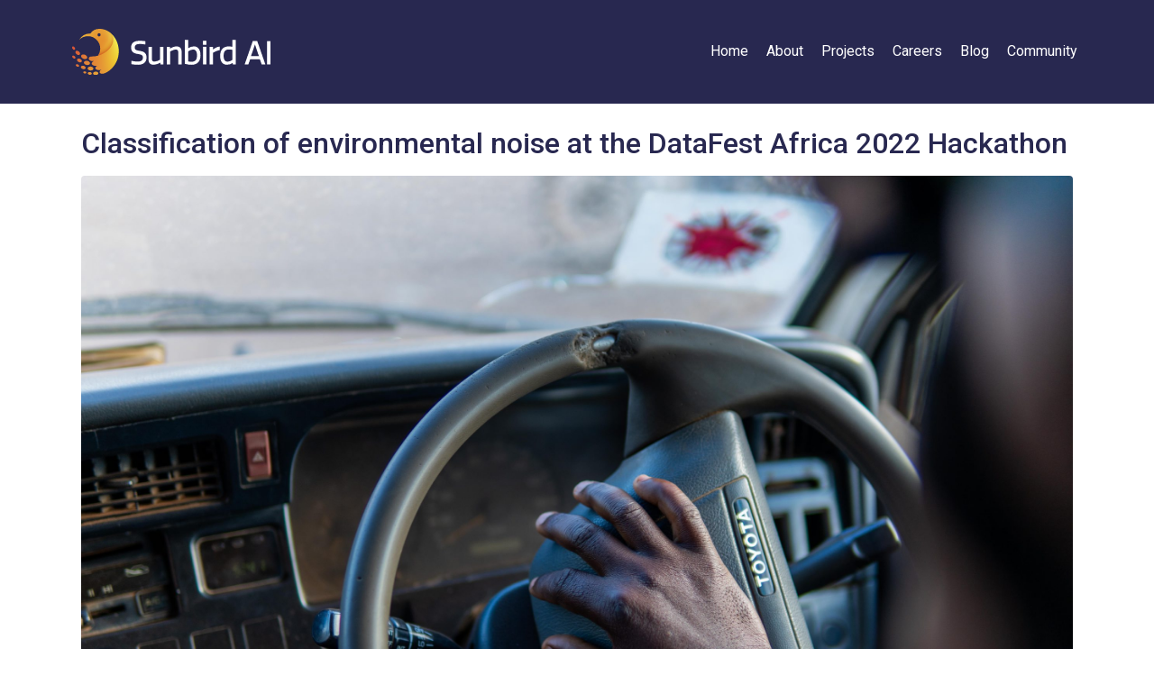

--- FILE ---
content_type: text/html; charset=UTF-8
request_url: https://sunbird.ai/2022/09/
body_size: 14046
content:
<!DOCTYPE html><html lang="en-US"><head>	<meta charset="UTF-8"/>
	<meta name="viewport" content="width=device-width, initial-scale=1"/>
	<title>September 2022 &#8211; Sunbird AI</title>
<meta name='robots' content='max-image-preview:large'/>
<link rel='dns-prefetch' href='//www.googletagmanager.com'/>
<link rel="alternate" type="application/rss+xml" title="Sunbird AI &raquo; Feed" href="https://sunbird.ai/feed/"/>
<link rel="alternate" type="application/rss+xml" title="Sunbird AI &raquo; Comments Feed" href="https://sunbird.ai/comments/feed/"/>
<style id='wp-img-auto-sizes-contain-inline-css' type='text/css'>img:is([sizes=auto i],[sizes^="auto," i]){contain-intrinsic-size:3000px 1500px}</style>
<style id='wp-emoji-styles-inline-css' type='text/css'>img.wp-smiley,img.emoji{display:inline!important;border:none!important;box-shadow:none!important;height:1em!important;width:1em!important;margin:0 .07em!important;vertical-align:-.1em!important;background:none!important;padding:0!important}</style>
<style id='classic-theme-styles-inline-css' type='text/css'>.wp-block-button__link{color:#fff;background-color:#32373c;border-radius:9999px;box-shadow:none;text-decoration:none;padding:calc(.667em + 2px) calc(1.333em + 2px);font-size:1.125em}.wp-block-file__button{background:#32373c;color:#fff;text-decoration:none}</style>
<link rel='stylesheet' id='jupiterx-popups-animation-css' href='https://sunbird.ai/wp-content/plugins/jupiterx-core/includes/extensions/raven/assets/lib/animate/animate.min.css?ver=4.7.8' type='text/css' media='all'/>
<link rel='stylesheet' id='jupiterx-css' href='https://sunbird.ai/wp-content/uploads/jupiterx/compiler/jupiterx/style.css?ver=b9e7fc3' type='text/css' media='all'/>
<link rel='stylesheet' id='jet-popup-frontend-css' href='https://sunbird.ai/wp-content/plugins/jet-popup/assets/css/jet-popup-frontend.css?ver=2.0.0' type='text/css' media='all'/>
<link rel='stylesheet' id='jupiterx-elements-dynamic-styles-css' href='https://sunbird.ai/wp-content/uploads/jupiterx/compiler/jupiterx-elements-dynamic-styles/style.css?ver=f841e31' type='text/css' media='all'/>
<link rel='stylesheet' id='elementor-icons-css' href='https://sunbird.ai/wp-content/plugins/elementor/assets/lib/eicons/css/elementor-icons.min.css?ver=5.31.0' type='text/css' media='all'/>
<link rel='stylesheet' id='elementor-frontend-css' href='https://sunbird.ai/wp-content/plugins/elementor/assets/css/frontend.min.css?ver=3.24.4' type='text/css' media='all'/>
<link rel='stylesheet' id='swiper-css' href='https://sunbird.ai/wp-content/plugins/elementor/assets/lib/swiper/v8/css/swiper.min.css?ver=8.4.5' type='text/css' media='all'/>
<link rel='stylesheet' id='e-swiper-css' href='https://sunbird.ai/wp-content/plugins/elementor/assets/css/conditionals/e-swiper.min.css?ver=3.24.4' type='text/css' media='all'/>
<link rel='stylesheet' id='font-awesome-css' href='https://sunbird.ai/wp-content/plugins/elementor/assets/lib/font-awesome/css/font-awesome.min.css?ver=4.7.0' type='text/css' media='all'/>
<link rel='stylesheet' id='jupiterx-core-raven-frontend-css' href='https://sunbird.ai/wp-content/plugins/jupiterx-core/includes/extensions/raven/assets/css/frontend.min.css?ver=6.9' type='text/css' media='all'/>
<link rel='stylesheet' id='elementor-post-8-css' href='https://sunbird.ai/wp-content/uploads/elementor/css/post-8.css?ver=1727245742' type='text/css' media='all'/>
<link rel='stylesheet' id='jet-tabs-frontend-css' href='https://sunbird.ai/wp-content/plugins/jet-tabs/assets/css/jet-tabs-frontend.css?ver=2.1.21' type='text/css' media='all'/>
<link rel='stylesheet' id='flatpickr-css' href='https://sunbird.ai/wp-content/plugins/elementor/assets/lib/flatpickr/flatpickr.min.css?ver=4.1.4' type='text/css' media='all'/>
<link rel='stylesheet' id='elementor-global-css' href='https://sunbird.ai/wp-content/uploads/elementor/css/global.css?ver=1727245744' type='text/css' media='all'/>
<link rel='stylesheet' id='elementor-post-12-css' href='https://sunbird.ai/wp-content/uploads/elementor/css/post-12.css?ver=1730126671' type='text/css' media='all'/>
<link rel='stylesheet' id='elementor-post-66-css' href='https://sunbird.ai/wp-content/uploads/elementor/css/post-66.css?ver=1738586444' type='text/css' media='all'/>
<link rel='stylesheet' id='google-fonts-1-css' href='https://fonts.googleapis.com/css?family=Roboto%3A100%2C100italic%2C200%2C200italic%2C300%2C300italic%2C400%2C400italic%2C500%2C500italic%2C600%2C600italic%2C700%2C700italic%2C800%2C800italic%2C900%2C900italic%7CRoboto+Slab%3A100%2C100italic%2C200%2C200italic%2C300%2C300italic%2C400%2C400italic%2C500%2C500italic%2C600%2C600italic%2C700%2C700italic%2C800%2C800italic%2C900%2C900italic&#038;display=auto&#038;ver=6.9' type='text/css' media='all'/>
<link rel='stylesheet' id='elementor-icons-shared-0-css' href='https://sunbird.ai/wp-content/plugins/elementor/assets/lib/font-awesome/css/fontawesome.min.css?ver=5.15.3' type='text/css' media='all'/>
<link rel='stylesheet' id='elementor-icons-fa-brands-css' href='https://sunbird.ai/wp-content/plugins/elementor/assets/lib/font-awesome/css/brands.min.css?ver=5.15.3' type='text/css' media='all'/>
<link rel="preconnect" href="https://fonts.gstatic.com/" crossorigin><script type="text/javascript" src="https://sunbird.ai/wp-includes/js/jquery/jquery.min.js?ver=3.7.1" id="jquery-core-js"></script>
<script type="text/javascript" src="https://sunbird.ai/wp-includes/js/jquery/jquery-migrate.min.js?ver=3.4.1" id="jquery-migrate-js"></script>
<script type="text/javascript" src="https://sunbird.ai/wp-content/themes/jupiterx/lib/admin/assets/lib/webfont/webfont.min.js?ver=1.6.26" id="jupiterx-webfont-js"></script>
<script type="text/javascript" id="jupiterx-webfont-js-after">//<![CDATA[
WebFont.load({google:{families:['Roboto:100,200,300,400,500,600,700,800,900,100italic,200italic,300italic,400italic,500italic,600italic,700italic,800italic,900italic']}});
//]]></script>
<script type="text/javascript" src="https://sunbird.ai/wp-content/themes/jupiterx/lib/assets/dist/js/utils.min.js?ver=4.7.8" id="jupiterx-utils-js"></script>

<!-- Google Analytics snippet added by Site Kit -->
<script type="text/javascript" src="https://www.googletagmanager.com/gtag/js?id=GT-NCN5KJ8" id="google_gtagjs-js" async></script>
<script type="text/javascript" id="google_gtagjs-js-after">//<![CDATA[
window.dataLayer=window.dataLayer||[];function gtag(){dataLayer.push(arguments);}gtag('set','linker',{"domains":["sunbird.ai"]});gtag("js",new Date());gtag("set","developer_id.dZTNiMT",true);gtag("config","GT-NCN5KJ8");
//]]></script>

<!-- End Google Analytics snippet added by Site Kit -->
<link rel="https://api.w.org/" href="https://sunbird.ai/wp-json/"/><link rel="EditURI" type="application/rsd+xml" title="RSD" href="https://sunbird.ai/xmlrpc.php?rsd"/>
<meta name="generator" content="WordPress 6.9"/>
<meta name="generator" content="Site Kit by Google 1.116.0"/>
		<script>(function(h,o,t,j,a,r){h.hj=h.hj||function(){(h.hj.q=h.hj.q||[]).push(arguments)};h._hjSettings={hjid:5097401,hjsv:5};a=o.getElementsByTagName('head')[0];r=o.createElement('script');r.async=1;r.src=t+h._hjSettings.hjid+j+h._hjSettings.hjsv;a.appendChild(r);})(window,document,'//static.hotjar.com/c/hotjar-','.js?sv=');</script>
		<meta name="generator" content="Elementor 3.24.4; features: additional_custom_breakpoints; settings: css_print_method-external, google_font-enabled, font_display-auto">
<style type="text/css">.recentcomments a{display:inline!important;padding:0!important;margin:0!important}</style>			<style>.e-con.e-parent:nth-of-type(n+4):not(.e-lazyloaded):not(.e-no-lazyload),
				.e-con.e-parent:nth-of-type(n+4):not(.e-lazyloaded):not(.e-no-lazyload) * {background-image:none!important}@media screen and (max-height:1024px){.e-con.e-parent:nth-of-type(n+3):not(.e-lazyloaded):not(.e-no-lazyload),
					.e-con.e-parent:nth-of-type(n+3):not(.e-lazyloaded):not(.e-no-lazyload) * {background-image:none!important}}@media screen and (max-height:640px){.e-con.e-parent:nth-of-type(n+2):not(.e-lazyloaded):not(.e-no-lazyload),
					.e-con.e-parent:nth-of-type(n+2):not(.e-lazyloaded):not(.e-no-lazyload) * {background-image:none!important}}</style>
			<link rel="icon" href="https://sunbird.ai/wp-content/uploads/2022/01/cropped-sunbird-favicon-32x32.png" sizes="32x32"/>
<link rel="icon" href="https://sunbird.ai/wp-content/uploads/2022/01/cropped-sunbird-favicon-192x192.png" sizes="192x192"/>
<link rel="apple-touch-icon" href="https://sunbird.ai/wp-content/uploads/2022/01/cropped-sunbird-favicon-180x180.png"/>
<meta name="msapplication-TileImage" content="https://sunbird.ai/wp-content/uploads/2022/01/cropped-sunbird-favicon-270x270.png"/>
		<style type="text/css" id="wp-custom-css">.elementor-widget-text-editor p:last-child{margin-bottom:0}a.raven-post-meta-item.raven-post-date,a.raven-post-meta-item.raven-post-author{pointer-events:none}span.raven-post-meta-item.raven-post-categories a{pointer-events:none}#btn-sunbird:hover #thin-right>polygon{fill:#fff}.raven-post-read-more a.raven-post-button span.raven-post-button-text:after{content:url(http://staging.sunbird.ai/wp-content/uploads/2022/01/export-artboard-thin-right-01.svg);width:19px;height:19px;margin:0 0 0 15px}.raven-post{display:flex;flex-direction:column}.raven-post-content{display:flex;flex-direction:column;flex-grow:1}.raven-post-read-more{margin-top:auto}.wave-overflow{overflow:hidden!important}.expert-txt{border-left:1px solid #282850;margin-bottom:45px!important}.expert-txt h3{font-size:22px;font-weight:400;line-height:22px;letter-spacing:.25px}.expert-txt p{margin-bottom:0}.pop-image,.pop-text{width:100%!important}.raven-post-meta-item-type-date{font-weight:400;font-size:14px;color:#888!important}.raven-post-meta-item.raven-post-author{font-weight:400;font-size:14px;color:#888!important}.project-bg-left,.project-bg-right{background-size:auto 100%}.elementor p a{text-decoration:underline}.sunbird-quote p::after{color:#dc7828;font-family:"Roboto",sans-serif;font-size:56px;font-weight:500;position:absolute;content:"”";padding-left:10px}.sunbird-quote p::before{color:#dc7828;font-family:"Roboto",sans-serif;font-size:56px;font-weight:500;position:absolute;content:"“";margin-left:-30px}@media (max-width:1024px){.sunbird-quote p::after{font-size:46px;padding-left:10px}.sunbird-quote p::before{font-size:46px;margin-left:-20px}}</style>
		<style id='global-styles-inline-css' type='text/css'>:root{--wp--preset--aspect-ratio--square:1;--wp--preset--aspect-ratio--4-3: 4/3;--wp--preset--aspect-ratio--3-4: 3/4;--wp--preset--aspect-ratio--3-2: 3/2;--wp--preset--aspect-ratio--2-3: 2/3;--wp--preset--aspect-ratio--16-9: 16/9;--wp--preset--aspect-ratio--9-16: 9/16;--wp--preset--color--black:#000;--wp--preset--color--cyan-bluish-gray:#abb8c3;--wp--preset--color--white:#fff;--wp--preset--color--pale-pink:#f78da7;--wp--preset--color--vivid-red:#cf2e2e;--wp--preset--color--luminous-vivid-orange:#ff6900;--wp--preset--color--luminous-vivid-amber:#fcb900;--wp--preset--color--light-green-cyan:#7bdcb5;--wp--preset--color--vivid-green-cyan:#00d084;--wp--preset--color--pale-cyan-blue:#8ed1fc;--wp--preset--color--vivid-cyan-blue:#0693e3;--wp--preset--color--vivid-purple:#9b51e0;--wp--preset--gradient--vivid-cyan-blue-to-vivid-purple:linear-gradient(135deg,#0693e3 0%,#9b51e0 100%);--wp--preset--gradient--light-green-cyan-to-vivid-green-cyan:linear-gradient(135deg,#7adcb4 0%,#00d082 100%);--wp--preset--gradient--luminous-vivid-amber-to-luminous-vivid-orange:linear-gradient(135deg,#fcb900 0%,#ff6900 100%);--wp--preset--gradient--luminous-vivid-orange-to-vivid-red:linear-gradient(135deg,#ff6900 0%,#cf2e2e 100%);--wp--preset--gradient--very-light-gray-to-cyan-bluish-gray:linear-gradient(135deg,#eee 0%,#a9b8c3 100%);--wp--preset--gradient--cool-to-warm-spectrum:linear-gradient(135deg,#4aeadc 0%,#9778d1 20%,#cf2aba 40%,#ee2c82 60%,#fb6962 80%,#fef84c 100%);--wp--preset--gradient--blush-light-purple:linear-gradient(135deg,#ffceec 0%,#9896f0 100%);--wp--preset--gradient--blush-bordeaux:linear-gradient(135deg,#fecda5 0%,#fe2d2d 50%,#6b003e 100%);--wp--preset--gradient--luminous-dusk:linear-gradient(135deg,#ffcb70 0%,#c751c0 50%,#4158d0 100%);--wp--preset--gradient--pale-ocean:linear-gradient(135deg,#fff5cb 0%,#b6e3d4 50%,#33a7b5 100%);--wp--preset--gradient--electric-grass:linear-gradient(135deg,#caf880 0%,#71ce7e 100%);--wp--preset--gradient--midnight:linear-gradient(135deg,#020381 0%,#2874fc 100%);--wp--preset--font-size--small:13px;--wp--preset--font-size--medium:20px;--wp--preset--font-size--large:36px;--wp--preset--font-size--x-large:42px;--wp--preset--spacing--20:.44rem;--wp--preset--spacing--30:.67rem;--wp--preset--spacing--40:1rem;--wp--preset--spacing--50:1.5rem;--wp--preset--spacing--60:2.25rem;--wp--preset--spacing--70:3.38rem;--wp--preset--spacing--80:5.06rem;--wp--preset--shadow--natural:6px 6px 9px rgba(0,0,0,.2);--wp--preset--shadow--deep:12px 12px 50px rgba(0,0,0,.4);--wp--preset--shadow--sharp:6px 6px 0 rgba(0,0,0,.2);--wp--preset--shadow--outlined:6px 6px 0 -3px #fff , 6px 6px #000;--wp--preset--shadow--crisp:6px 6px 0 #000}:where(.is-layout-flex){gap:.5em}:where(.is-layout-grid){gap:.5em}body .is-layout-flex{display:flex}.is-layout-flex{flex-wrap:wrap;align-items:center}.is-layout-flex > :is(*, div){margin:0}body .is-layout-grid{display:grid}.is-layout-grid > :is(*, div){margin:0}:where(.wp-block-columns.is-layout-flex){gap:2em}:where(.wp-block-columns.is-layout-grid){gap:2em}:where(.wp-block-post-template.is-layout-flex){gap:1.25em}:where(.wp-block-post-template.is-layout-grid){gap:1.25em}.has-black-color{color:var(--wp--preset--color--black)!important}.has-cyan-bluish-gray-color{color:var(--wp--preset--color--cyan-bluish-gray)!important}.has-white-color{color:var(--wp--preset--color--white)!important}.has-pale-pink-color{color:var(--wp--preset--color--pale-pink)!important}.has-vivid-red-color{color:var(--wp--preset--color--vivid-red)!important}.has-luminous-vivid-orange-color{color:var(--wp--preset--color--luminous-vivid-orange)!important}.has-luminous-vivid-amber-color{color:var(--wp--preset--color--luminous-vivid-amber)!important}.has-light-green-cyan-color{color:var(--wp--preset--color--light-green-cyan)!important}.has-vivid-green-cyan-color{color:var(--wp--preset--color--vivid-green-cyan)!important}.has-pale-cyan-blue-color{color:var(--wp--preset--color--pale-cyan-blue)!important}.has-vivid-cyan-blue-color{color:var(--wp--preset--color--vivid-cyan-blue)!important}.has-vivid-purple-color{color:var(--wp--preset--color--vivid-purple)!important}.has-black-background-color{background-color:var(--wp--preset--color--black)!important}.has-cyan-bluish-gray-background-color{background-color:var(--wp--preset--color--cyan-bluish-gray)!important}.has-white-background-color{background-color:var(--wp--preset--color--white)!important}.has-pale-pink-background-color{background-color:var(--wp--preset--color--pale-pink)!important}.has-vivid-red-background-color{background-color:var(--wp--preset--color--vivid-red)!important}.has-luminous-vivid-orange-background-color{background-color:var(--wp--preset--color--luminous-vivid-orange)!important}.has-luminous-vivid-amber-background-color{background-color:var(--wp--preset--color--luminous-vivid-amber)!important}.has-light-green-cyan-background-color{background-color:var(--wp--preset--color--light-green-cyan)!important}.has-vivid-green-cyan-background-color{background-color:var(--wp--preset--color--vivid-green-cyan)!important}.has-pale-cyan-blue-background-color{background-color:var(--wp--preset--color--pale-cyan-blue)!important}.has-vivid-cyan-blue-background-color{background-color:var(--wp--preset--color--vivid-cyan-blue)!important}.has-vivid-purple-background-color{background-color:var(--wp--preset--color--vivid-purple)!important}.has-black-border-color{border-color:var(--wp--preset--color--black)!important}.has-cyan-bluish-gray-border-color{border-color:var(--wp--preset--color--cyan-bluish-gray)!important}.has-white-border-color{border-color:var(--wp--preset--color--white)!important}.has-pale-pink-border-color{border-color:var(--wp--preset--color--pale-pink)!important}.has-vivid-red-border-color{border-color:var(--wp--preset--color--vivid-red)!important}.has-luminous-vivid-orange-border-color{border-color:var(--wp--preset--color--luminous-vivid-orange)!important}.has-luminous-vivid-amber-border-color{border-color:var(--wp--preset--color--luminous-vivid-amber)!important}.has-light-green-cyan-border-color{border-color:var(--wp--preset--color--light-green-cyan)!important}.has-vivid-green-cyan-border-color{border-color:var(--wp--preset--color--vivid-green-cyan)!important}.has-pale-cyan-blue-border-color{border-color:var(--wp--preset--color--pale-cyan-blue)!important}.has-vivid-cyan-blue-border-color{border-color:var(--wp--preset--color--vivid-cyan-blue)!important}.has-vivid-purple-border-color{border-color:var(--wp--preset--color--vivid-purple)!important}.has-vivid-cyan-blue-to-vivid-purple-gradient-background{background:var(--wp--preset--gradient--vivid-cyan-blue-to-vivid-purple)!important}.has-light-green-cyan-to-vivid-green-cyan-gradient-background{background:var(--wp--preset--gradient--light-green-cyan-to-vivid-green-cyan)!important}.has-luminous-vivid-amber-to-luminous-vivid-orange-gradient-background{background:var(--wp--preset--gradient--luminous-vivid-amber-to-luminous-vivid-orange)!important}.has-luminous-vivid-orange-to-vivid-red-gradient-background{background:var(--wp--preset--gradient--luminous-vivid-orange-to-vivid-red)!important}.has-very-light-gray-to-cyan-bluish-gray-gradient-background{background:var(--wp--preset--gradient--very-light-gray-to-cyan-bluish-gray)!important}.has-cool-to-warm-spectrum-gradient-background{background:var(--wp--preset--gradient--cool-to-warm-spectrum)!important}.has-blush-light-purple-gradient-background{background:var(--wp--preset--gradient--blush-light-purple)!important}.has-blush-bordeaux-gradient-background{background:var(--wp--preset--gradient--blush-bordeaux)!important}.has-luminous-dusk-gradient-background{background:var(--wp--preset--gradient--luminous-dusk)!important}.has-pale-ocean-gradient-background{background:var(--wp--preset--gradient--pale-ocean)!important}.has-electric-grass-gradient-background{background:var(--wp--preset--gradient--electric-grass)!important}.has-midnight-gradient-background{background:var(--wp--preset--gradient--midnight)!important}.has-small-font-size{font-size:var(--wp--preset--font-size--small)!important}.has-medium-font-size{font-size:var(--wp--preset--font-size--medium)!important}.has-large-font-size{font-size:var(--wp--preset--font-size--large)!important}.has-x-large-font-size{font-size:var(--wp--preset--font-size--x-large)!important}</style>
<link rel='stylesheet' id='elementor-post-3242-css' href='https://sunbird.ai/wp-content/uploads/elementor/css/post-3242.css?ver=1727253783' type='text/css' media='all'/>
<link rel='stylesheet' id='widget-heading-css' href='https://sunbird.ai/wp-content/plugins/elementor/assets/css/widget-heading.min.css?ver=3.24.4' type='text/css' media='all'/>
<link rel='stylesheet' id='widget-text-editor-css' href='https://sunbird.ai/wp-content/plugins/elementor/assets/css/widget-text-editor.min.css?ver=3.24.4' type='text/css' media='all'/>
<link rel='stylesheet' id='font-awesome-5-all-css' href='https://sunbird.ai/wp-content/plugins/elementor/assets/lib/font-awesome/css/all.min.css?ver=3.24.4' type='text/css' media='all'/>
<link rel='stylesheet' id='font-awesome-4-shim-css' href='https://sunbird.ai/wp-content/plugins/elementor/assets/lib/font-awesome/css/v4-shims.min.css?ver=3.24.4' type='text/css' media='all'/>
<link rel='stylesheet' id='widget-social-icons-css' href='https://sunbird.ai/wp-content/plugins/elementor/assets/css/widget-social-icons.min.css?ver=3.24.4' type='text/css' media='all'/>
<link rel='stylesheet' id='e-apple-webkit-css' href='https://sunbird.ai/wp-content/plugins/elementor/assets/css/conditionals/apple-webkit.min.css?ver=3.24.4' type='text/css' media='all'/>
<link rel='stylesheet' id='widget-spacer-css' href='https://sunbird.ai/wp-content/plugins/elementor/assets/css/widget-spacer.min.css?ver=3.24.4' type='text/css' media='all'/>
</head><body class="archive date wp-theme-jupiterx no-js eio-default elementor-default elementor-kit-8 jupiterx-header-fixed" itemscope="itemscope" itemtype="http://schema.org/WebPage"><a class="jupiterx-a11y jupiterx-a11y-skip-navigation-link" href="#jupiterx-main">Skip to content</a><div class="jupiterx-site"><header class="jupiterx-header jupiterx-header-custom" data-jupiterx-settings="{&quot;breakpoint&quot;:&quot;767.98&quot;,&quot;template&quot;:&quot;12&quot;,&quot;behavior&quot;:&quot;fixed&quot;,&quot;position&quot;:&quot;top&quot;}" role="banner" itemscope="itemscope" itemtype="http://schema.org/WPHeader">		<div data-elementor-type="header" data-elementor-id="12" class="elementor elementor-12">
						<section class="elementor-section elementor-top-section elementor-element elementor-element-7bb5187 elementor-section-height-min-height elementor-section-items-stretch elementor-section-boxed elementor-section-height-default" data-id="7bb5187" data-element_type="section" data-settings="{&quot;background_background&quot;:&quot;classic&quot;}">
						<div class="elementor-container elementor-column-gap-default">
					<div class="elementor-column elementor-col-100 elementor-top-column elementor-element elementor-element-53c37af raven-column-flex-horizontal" data-id="53c37af" data-element_type="column">
			<div class="elementor-widget-wrap elementor-element-populated">
						<div class="elementor-element elementor-element-001c5ba elementor-widget elementor-widget-raven-site-logo" data-id="001c5ba" data-element_type="widget" data-settings="{&quot;_animation&quot;:&quot;none&quot;,&quot;_animation_mobile&quot;:&quot;none&quot;,&quot;_animation_delay&quot;:120}" data-widget_type="raven-site-logo.default">
				<div class="elementor-widget-container">
					<div class="raven-widget-wrapper">
			<div class="raven-site-logo">
									<a class="raven-site-logo-link" href="https://sunbird.ai">
								<picture><img alt="Sunbird AI" data-no-lazy="1" src=' https://sunbird.ai/wp-content/uploads/2022/01/Sunbird-Ai-SVG.svg '></picture>									</a>
							</div>
		</div>
				</div>
				</div>
				<div class="elementor-element elementor-element-0ab0b21 elementor-widget elementor-widget-raven-flex-spacer" data-id="0ab0b21" data-element_type="widget" data-widget_type="raven-flex-spacer.default">
				<div class="elementor-widget-container">
						<div class="raven-spacer">&nbsp;</div>
				</div>
				</div>
				<div class="elementor-element elementor-element-5fecba1 raven-breakpoint-tablet raven-nav-menu-align-right raven-nav-menu-stretch raven-mobile-nav-menu-align-left elementor-widget elementor-widget-raven-nav-menu" data-id="5fecba1" data-element_type="widget" data-settings="{&quot;_animation&quot;:&quot;none&quot;,&quot;submenu_icon&quot;:&quot;&lt;svg 0=\&quot;fas fa-chevron-down\&quot; class=\&quot;e-font-icon-svg e-fas-chevron-down\&quot;&gt;\n\t\t\t\t\t&lt;use xlink:href=\&quot;#fas-chevron-down\&quot;&gt;\n\t\t\t\t\t\t&lt;symbol id=\&quot;fas-chevron-down\&quot; viewBox=\&quot;0 0 448 512\&quot;&gt;\n\t\t\t\t\t\t\t&lt;path d=\&quot;M207.029 381.476L12.686 187.132c-9.373-9.373-9.373-24.569 0-33.941l22.667-22.667c9.357-9.357 24.522-9.375 33.901-.04L224 284.505l154.745-154.021c9.379-9.335 24.544-9.317 33.901.04l22.667 22.667c9.373 9.373 9.373 24.569 0 33.941L240.971 381.476c-9.373 9.372-24.569 9.372-33.942 0z\&quot;&gt;&lt;\/path&gt;\n\t\t\t\t\t\t&lt;\/symbol&gt;\n\t\t\t\t\t&lt;\/use&gt;\n\t\t\t\t&lt;\/svg&gt;&quot;,&quot;full_width&quot;:&quot;stretch&quot;,&quot;mobile_layout&quot;:&quot;dropdown&quot;,&quot;submenu_space_between&quot;:{&quot;unit&quot;:&quot;px&quot;,&quot;size&quot;:&quot;&quot;,&quot;sizes&quot;:[]},&quot;submenu_opening_position&quot;:&quot;bottom&quot;}" data-widget_type="raven-nav-menu.default">
				<div class="elementor-widget-container">
					<nav class="raven-nav-menu-main raven-nav-menu-horizontal raven-nav-menu-tablet- raven-nav-menu-mobile- raven-nav-icons-hidden-desktop raven-nav-icons-hidden-tablet raven-nav-icons-hidden-mobile">
			<ul id="menu-5fecba1" class="raven-nav-menu"><li class="menu-item menu-item-type-post_type menu-item-object-page menu-item-home menu-item-2782"><a href="https://sunbird.ai/" class="raven-menu-item raven-link-item ">Home</a></li>
<li class="menu-item menu-item-type-post_type menu-item-object-page menu-item-has-children menu-item-1510"><a href="https://sunbird.ai/about/" class="raven-menu-item raven-link-item ">About</a>
<ul class="0 sub-menu raven-submenu">
	<li class="menu-item menu-item-type-custom menu-item-object-custom menu-item-3452"><a href="http://sunbird.ai/about/#SBteam" class="raven-submenu-item raven-link-item ">Team</a></li>
	<li class="menu-item menu-item-type-custom menu-item-object-custom menu-item-3618"><a href="http://sunbird.ai/about/#SBinterns" class="raven-submenu-item raven-link-item ">Interns</a></li>
	<li class="menu-item menu-item-type-custom menu-item-object-custom menu-item-3617"><a href="http://sunbird.ai/about/#SBboard" class="raven-submenu-item raven-link-item ">Sunbird AI Board</a></li>
</ul>
</li>
<li class="menu-item menu-item-type-post_type menu-item-object-page menu-item-2420"><a href="https://sunbird.ai/projects/" class="raven-menu-item raven-link-item ">Projects</a></li>
<li class="menu-item menu-item-type-post_type menu-item-object-page menu-item-1508"><a href="https://sunbird.ai/careers/" class="raven-menu-item raven-link-item ">Careers</a></li>
<li class="menu-item menu-item-type-custom menu-item-object-custom menu-item-3693"><a href="https://medium.com/@sunbird-ai" class="raven-menu-item raven-link-item ">Blog</a></li>
<li class="menu-item menu-item-type-post_type menu-item-object-page menu-item-has-children menu-item-3423"><a href="https://sunbird.ai/community/" class="raven-menu-item raven-link-item ">Community</a>
<ul class="0 sub-menu raven-submenu">
	<li class="menu-item menu-item-type-custom menu-item-object-custom menu-item-3442"><a href="http://sunbird.ai/community/" class="raven-submenu-item raven-link-item ">AI Clinics</a></li>
	<li class="menu-item menu-item-type-post_type menu-item-object-page menu-item-3422"><a href="https://sunbird.ai/collaborations/" class="raven-submenu-item raven-link-item ">Collaborations</a></li>
</ul>
</li>
</ul>		</nav>

		<div class="raven-nav-menu-toggle">

						<div class="raven-nav-menu-toggle-button ">
								<span class="fa fa-bars"></span>
								</div>

		</div>
		<nav class="raven-nav-icons-hidden-desktop raven-nav-icons-hidden-tablet raven-nav-icons-hidden-mobile raven-nav-menu-mobile raven-nav-menu-dropdown">
									<div class="raven-container">
				<ul id="menu-mobile-5fecba1" class="raven-nav-menu"><li class="menu-item menu-item-type-post_type menu-item-object-page menu-item-home menu-item-2782"><a href="https://sunbird.ai/" class="raven-menu-item raven-link-item ">Home</a></li>
<li class="menu-item menu-item-type-post_type menu-item-object-page menu-item-has-children menu-item-1510"><a href="https://sunbird.ai/about/" class="raven-menu-item raven-link-item ">About</a>
<ul class="0 sub-menu raven-submenu">
	<li class="menu-item menu-item-type-custom menu-item-object-custom menu-item-3452"><a href="http://sunbird.ai/about/#SBteam" class="raven-submenu-item raven-link-item ">Team</a></li>
	<li class="menu-item menu-item-type-custom menu-item-object-custom menu-item-3618"><a href="http://sunbird.ai/about/#SBinterns" class="raven-submenu-item raven-link-item ">Interns</a></li>
	<li class="menu-item menu-item-type-custom menu-item-object-custom menu-item-3617"><a href="http://sunbird.ai/about/#SBboard" class="raven-submenu-item raven-link-item ">Sunbird AI Board</a></li>
</ul>
</li>
<li class="menu-item menu-item-type-post_type menu-item-object-page menu-item-2420"><a href="https://sunbird.ai/projects/" class="raven-menu-item raven-link-item ">Projects</a></li>
<li class="menu-item menu-item-type-post_type menu-item-object-page menu-item-1508"><a href="https://sunbird.ai/careers/" class="raven-menu-item raven-link-item ">Careers</a></li>
<li class="menu-item menu-item-type-custom menu-item-object-custom menu-item-3693"><a href="https://medium.com/@sunbird-ai" class="raven-menu-item raven-link-item ">Blog</a></li>
<li class="menu-item menu-item-type-post_type menu-item-object-page menu-item-has-children menu-item-3423"><a href="https://sunbird.ai/community/" class="raven-menu-item raven-link-item ">Community</a>
<ul class="0 sub-menu raven-submenu">
	<li class="menu-item menu-item-type-custom menu-item-object-custom menu-item-3442"><a href="http://sunbird.ai/community/" class="raven-submenu-item raven-link-item ">AI Clinics</a></li>
	<li class="menu-item menu-item-type-post_type menu-item-object-page menu-item-3422"><a href="https://sunbird.ai/collaborations/" class="raven-submenu-item raven-link-item ">Collaborations</a></li>
</ul>
</li>
</ul>			</div>
		</nav>
				</div>
				</div>
					</div>
		</div>
					</div>
		</section>
				</div>
		</header><main id="jupiterx-main" class="jupiterx-main"><div class="jupiterx-main-content"><div class="container"><div class="row"><div id="jupiterx-primary" class="jupiterx-primary col-lg-12"><div class="jupiterx-content" role="main" itemprop="mainEntityOfPage" itemscope="itemscope" itemtype="http://schema.org/Blog"><article id="3242" class="jupiterx-post jupiterx-post-loop post-3242 post type-post status-publish format-standard has-post-thumbnail hentry category-uncategorized" itemscope="itemscope" itemtype="http://schema.org/BlogPosting" itemprop="blogPost"><header class="jupiterx-post-header"><h2 class="jupiterx-post-title" itemprop="headline"><a href="https://sunbird.ai/classification-of-environmental-noise-at-the-datafest-africa-2022-hackathon/" title="Classification of environmental noise at the DataFest Africa 2022 Hackathon" rel="bookmark">Classification of environmental noise at the DataFest Africa 2022 Hackathon</a></h2></header><div class="jupiterx-post-body" itemprop="articleBody"><div class="jupiterx-post-image"><a href="https://sunbird.ai/classification-of-environmental-noise-at-the-datafest-africa-2022-hackathon/" title="Classification of environmental noise at the DataFest Africa 2022 Hackathon" data-object-fit="cover"><picture><source media="(max-width: 480px)" srcset="https://sunbird.ai/wp-content/uploads/jupiterx/images/Sunbird-04394-min-1-scaled-d8e0567.jpg"/><source media="(max-width: 800px)" srcset="https://sunbird.ai/wp-content/uploads/jupiterx/images/Sunbird-04394-min-1-scaled-ce2be79.jpg"/><img fetchpriority="high" width="2560" height="1707" src="https://sunbird.ai/wp-content/uploads/2022/09/Sunbird-04394-min-1-scaled.jpg" alt="" itemprop="image"/></picture></a></div><div class="jupiterx-post-content clearfix" itemprop="text">		<div data-elementor-type="wp-post" data-elementor-id="3242" class="elementor elementor-3242">
						<section class="elementor-section elementor-top-section elementor-element elementor-element-5d99a22 elementor-section-boxed elementor-section-height-default elementor-section-height-default" data-id="5d99a22" data-element_type="section">
						<div class="elementor-container elementor-column-gap-default">
					<div class="elementor-column elementor-col-50 elementor-top-column elementor-element elementor-element-9fe6964" data-id="9fe6964" data-element_type="column">
			<div class="elementor-widget-wrap elementor-element-populated">
						<div class="elementor-element elementor-element-c2f9c00 elementor-widget elementor-widget-heading" data-id="c2f9c00" data-element_type="widget" data-widget_type="heading.default">
				<div class="elementor-widget-container">
			<h2 class="elementor-heading-title elementor-size-default">Classification of environmental noise at the DataFest Africa 2022 Hackathon</h2>		</div>
				</div>
				<div class="elementor-element elementor-element-24fdb6f elementor-widget elementor-widget-raven-post-meta" data-id="24fdb6f" data-element_type="widget" data-widget_type="raven-post-meta.default">
				<div class="elementor-widget-container">
					<ul class="raven-icon-list-items raven-post-meta">
					<li class="raven-icon-list-item elementor-repeater-item-95c9374" itemprop="author">
													<span class="raven-icon-list-text raven-post-meta-item raven-post-meta-item-type-author">
										emwebaze					</span>
								</li>
				<li class="raven-icon-list-item elementor-repeater-item-061ceac" itemprop="datePublished">
						<a href="https://sunbird.ai/2022/09/02/">
														<span class="raven-icon-list-text raven-post-meta-item raven-post-meta-item-type-date">
										September 2, 2022					</span>
									</a>
				</li>
				</ul>
				</div>
				</div>
					</div>
		</div>
				<div class="elementor-column elementor-col-50 elementor-top-column elementor-element elementor-element-f38d962" data-id="f38d962" data-element_type="column">
			<div class="elementor-widget-wrap elementor-element-populated">
						<div class="elementor-element elementor-element-7196334 elementor-widget elementor-widget-text-editor" data-id="7196334" data-element_type="widget" data-widget_type="text-editor.default">
				<div class="elementor-widget-container">
							<p>Still buzzing about our first ever chance to participate in the <a href="https://zindi.africa/competitions/datafest-africa-2022">DataFest Africa 2022 Hackathon</a>.</p><p><span style="color: var( --e-global-color-text ); font-family: var( --e-global-typography-text-font-family ), Sans-serif; font-size: var( --e-global-typography-text-font-size ); font-weight: var( --e-global-typography-text-font-weight ); background-color: rgba(255, 255, 255, 0);">Under this year’s theme “Big Data, Little Data and everything in between &#8221; we were glad to provide noise data sets for participants to train a classification model that classifies noise audios into various categories and even more excited about partnering with <a href="https://pollicy.org/about/">Pollicy</a> and <a href="https://zindi.africa/">Zindi Africa</a> on making this challenge come to life. But before we go further you’re probably wondering, why noise?</span></p><p><span style="color: var( --e-global-color-text ); font-family: var( --e-global-typography-text-font-family ), Sans-serif; font-size: var( --e-global-typography-text-font-size ); background-color: rgba(255, 255, 255, 0);"><span style="font-weight: var( --e-global-typography-text-font-weight );">If you walk up to your local trading center, you’re likely to be met with a loud fusion of different sounds. Some vendors trying to sell groceries to passersby, a truck reversing, a preacher with a loudspeaker, a herbal specialist going on about the advantages of their treatments. The closer you are to the city, the louder the area. Unlike air or water pollution, there’s no immediate substantive evidence of the negative consequences the exposure to high levels of noise does to our psyche, nervous system, productivity levels and general way of life. </span><a style="font-weight: var( --e-global-typography-text-font-weight );" href="https://pollicy.org/">Pollicy’s</a><span style="font-weight: var( --e-global-typography-text-font-weight );"> Director of Programs, Gilbert Beyamba shares, </span><i><b>“Noise pollution, like all other forms of pollution, is an emerging environmental health hazard in African cities, with potentially complex spatial and temporal patterns. This is further challenging due to the limited local data which is a barrier to the formulation and evaluation of patterns to reduce noise pollution.”</b></i> </span><span style="color: var( --e-global-color-text ); font-family: var( --e-global-typography-text-font-family ), Sans-serif; font-size: var( --e-global-typography-text-font-size ); font-weight: var( --e-global-typography-text-font-weight ); background-color: rgba(255, 255, 255, 0);"> This leaves concerned stakeholders such as city planners, engineers and policy makers with no point of reference. </span></p><p><span style="color: var( --e-global-color-text ); font-family: var( --e-global-typography-text-font-family ), Sans-serif; font-size: var( --e-global-typography-text-font-size ); font-weight: var( --e-global-typography-text-font-weight ); background-color: rgba(255, 255, 255, 0);">Here at <a href="http://staging.sunbird.ai/">Sunbird AI</a>, we believe we could fill this gap in Uganda by developing AI-powered tools to remotely collect, test and monitor noise in order to empower enforcement institutions such as the <a href="https://www.kcca.go.ug/">Kampala Capital City Authority (KCCA)</a> and the <a href="https://www.nema.go.ug/">National Environment Management Authority (NEMA)</a> with real time, accurate and contextualized data to regulate noise levels. We <a href="https://chimpreports.com/artificial-intelligence-to-be-used-to-curb-noise-pollution-in-entebbe/">piloted this project</a> in Entebbe city, installing 7 sensors across different locations. </span></p>						</div>
				</div>
				<div class="elementor-element elementor-element-8713a82 elementor-widget elementor-widget-raven-image" data-id="8713a82" data-element_type="widget" data-widget_type="raven-image.default">
				<div class="elementor-widget-container">
					<div class="raven-image">
		
		
		<img decoding="async" width="1100" height="726" src="https://sunbird.ai/wp-content/uploads/2022/01/PROJECT-FEATURE-2.jpg" class="attachment-full size-full wp-image-2663" alt="" srcset="https://sunbird.ai/wp-content/uploads/2022/01/PROJECT-FEATURE-2.jpg 1100w, https://sunbird.ai/wp-content/uploads/2022/01/PROJECT-FEATURE-2-300x198.jpg 300w, https://sunbird.ai/wp-content/uploads/2022/01/PROJECT-FEATURE-2-1024x676.jpg 1024w, https://sunbird.ai/wp-content/uploads/2022/01/PROJECT-FEATURE-2-768x507.jpg 768w" sizes="(max-width: 1100px) 100vw, 1100px"/>		</div>
				</div>
				</div>
				<div class="elementor-element elementor-element-05398be elementor-widget elementor-widget-text-editor" data-id="05398be" data-element_type="widget" data-widget_type="text-editor.default">
				<div class="elementor-widget-container">
							<p>Our team of engineers built autonomous solar powered noise sensors that pick-up different types of noises. These noises are then assessed to know whether the levels exceed the statutory thresholds of decibels (dBs. We then share access to a <a href="https://noise.sunbird.ai/">public dashboard </a>that continuously shows noise levels across Entebbe and empower community champions as well as technical officers on how to read and develop actionable plans.</p><p><span style="color: var( --e-global-color-text ); font-family: var( --e-global-typography-text-font-family ), Sans-serif; font-size: var( --e-global-typography-text-font-size ); font-weight: var( --e-global-typography-text-font-weight ); background-color: rgba(255, 255, 255, 0);">Some key terms to note;</span></p><p>1. dB- A <a href="https://en.wikipedia.org/wiki/Decibel">decibel </a>is a unit used to measure sound pressure levels.</p><p>2. Exceedances- Total number of times noise levels go beyond a given threshold in a given area.</p><p> </p>						</div>
				</div>
				<div class="elementor-element elementor-element-6993310 elementor-widget elementor-widget-raven-image" data-id="6993310" data-element_type="widget" data-widget_type="raven-image.default">
				<div class="elementor-widget-container">
					<div class="raven-image">
		
		
		<img decoding="async" width="2048" height="1168" src="https://sunbird.ai/wp-content/uploads/2022/09/Noise-Dashboard-Edited.jpg" class="attachment-full size-full wp-image-3243" alt="" srcset="https://sunbird.ai/wp-content/uploads/2022/09/Noise-Dashboard-Edited.jpg 2048w, https://sunbird.ai/wp-content/uploads/2022/09/Noise-Dashboard-Edited-300x171.jpg 300w, https://sunbird.ai/wp-content/uploads/2022/09/Noise-Dashboard-Edited-1024x584.jpg 1024w, https://sunbird.ai/wp-content/uploads/2022/09/Noise-Dashboard-Edited-768x438.jpg 768w, https://sunbird.ai/wp-content/uploads/2022/09/Noise-Dashboard-Edited-1536x876.jpg 1536w" sizes="(max-width: 2048px) 100vw, 2048px"/>		</div>
				</div>
				</div>
				<div class="elementor-element elementor-element-7442cdc elementor-widget elementor-widget-text-editor" data-id="7442cdc" data-element_type="widget" data-widget_type="text-editor.default">
				<div class="elementor-widget-container">
							<p><b>About the Hackathon.<br></b><span style="color: var( --e-global-color-text ); font-family: var( --e-global-typography-text-font-family ), Sans-serif; font-size: var( --e-global-typography-text-font-size ); font-weight: var( --e-global-typography-text-font-weight ); background-color: rgba(255, 255, 255, 0);">The hackathon that ran from July 7th to 26th, was exclusively open to African countries lasted six weeks and with over 100 participants finding solutions on how to classify noise categories using machine learning. The first, second and third place solutions won $500, $300 and $200 respectively. Sunbird AI’s goal is to integrate parts of the winning solution into our autonomous sensors to enable classification of noise on the edge.&nbsp;</span></p>
<p><span style="background-color: rgba(255, 255, 255, 0); color: var( --e-global-color-text ); font-family: var( --e-global-typography-text-font-family ), Sans-serif; font-size: var( --e-global-typography-text-font-size ); font-weight: var( --e-global-typography-text-font-weight );">It was interesting for the participants to see the realization that noise, especially in capital cities, not just in Uganda but across Africa has the potential of causing serious harm. It was good to see that participants interacted with a fairly new type of data with the winning solution managing to achieve 88% accuracy on this machine learning task.&nbsp;</span></p>
<p><span style="color: var( --e-global-color-text ); font-family: var( --e-global-typography-text-font-family ), Sans-serif; font-size: var( --e-global-typography-text-font-size ); background-color: rgba(255, 255, 255, 0);"><i><b>“It is indeed a problem that needs to be addressed. Deeper and further analysis and processing should be done on the data in order to provide more insights.”</b> </i><span style="font-weight: var( --e-global-typography-text-font-weight );">Dan Ofula, a Machine Learning Engineer and Data Scientist who emerged winner remarks.&nbsp;</span></span></p>
<p><span style="background-color: rgba(255, 255, 255, 0); color: var( --e-global-color-text ); font-family: var( --e-global-typography-text-font-family ), Sans-serif; font-size: var( --e-global-typography-text-font-size );"><span style="font-weight: var( --e-global-typography-text-font-weight );">The second runner up </span><a style="font-weight: var( --e-global-typography-text-font-weight );" href="https://www.linkedin.com/in/youssef-fadhloun/">Youssef FADHLOUN</a><span style="font-weight: var( --e-global-typography-text-font-weight );"> an Embedded Telecommunications Engineer and Data Scientist went ahead to suggest ways the new noise datasets produced can be used, </span><i><b>“Use the data to create a database of sound levels and locations for future reference. This can be used to inform policy makers so that they can come up with measures to reduce noise pollution.”&nbsp;</b></i></span></p>
<p><span style="background-color: rgba(255, 255, 255, 0); color: var( --e-global-color-text ); font-family: var( --e-global-typography-text-font-family ), Sans-serif; font-size: var( --e-global-typography-text-font-size );"><span style="font-weight: var( --e-global-typography-text-font-weight );">Zindi’s competition lead Amy Bray who was in charge of coordinating and monitoring the noise challenge on the Zindi platform shared, </span><b><i>“You don&#8217;t think about noise pollution in Africa. Africa has noisy cities. That&#8217;s it. However this data and this challenge has shown me that it doesn&#8217;t have to be like this. Why can&#8217;t Africa have the same systems other countries have, even better, why can&#8217;t Africa have solutions created by Africans for Africa that are tailored to her needs.”</i> </b></span><span style="background-color: rgba(255, 255, 255, 0); color: var( --e-global-color-text ); font-family: var( --e-global-typography-text-font-family ), Sans-serif; font-size: var( --e-global-typography-text-font-size ); font-weight: var( --e-global-typography-text-font-weight );">Lucky for you! This <a href="https://zindi.africa/competitions/datafest-africa-2022/data">data</a> will be on the Zindi platform and other data scientists interested in this problem can look at it. This data isn&#8217;t limited to noise classification and can be used to explore sound data.</span></p>
<p><span style="background-color: rgba(255, 255, 255, 0); color: var( --e-global-color-text ); font-family: var( --e-global-typography-text-font-family ), Sans-serif; font-size: var( --e-global-typography-text-font-size ); font-weight: var( --e-global-typography-text-font-weight );">We’re hoping that the solutions shared will spur the conversation on how as Africans, we can continue leveraging better data technology to mitigate some of our most pressing challenges, more specifically, challenges that are detrimental to our wellbeing over the long term.&nbsp;</span></p>
<p></p>						</div>
				</div>
					</div>
		</div>
					</div>
		</section>
				</div>
		</div></div></article></div></div></div></div></div></main><footer class="jupiterx-footer" role="contentinfo" itemscope="itemscope" itemtype="http://schema.org/WPFooter">		<div data-elementor-type="footer" data-elementor-id="66" class="elementor elementor-66">
						<section class="elementor-section elementor-top-section elementor-element elementor-element-a22fdf5 elementor-section-boxed elementor-section-height-default elementor-section-height-default" data-id="a22fdf5" data-element_type="section" data-settings="{&quot;background_background&quot;:&quot;classic&quot;}">
						<div class="elementor-container elementor-column-gap-default">
					<div class="elementor-column elementor-col-100 elementor-top-column elementor-element elementor-element-6fd72d4" data-id="6fd72d4" data-element_type="column">
			<div class="elementor-widget-wrap elementor-element-populated">
						<section class="elementor-section elementor-inner-section elementor-element elementor-element-298b190 elementor-section-boxed elementor-section-height-default elementor-section-height-default" data-id="298b190" data-element_type="section">
						<div class="elementor-container elementor-column-gap-default">
					<div class="elementor-column elementor-col-33 elementor-inner-column elementor-element elementor-element-315fb80" data-id="315fb80" data-element_type="column">
			<div class="elementor-widget-wrap elementor-element-populated">
						<div class="elementor-element elementor-element-96ed777 elementor-widget elementor-widget-text-editor" data-id="96ed777" data-element_type="widget" id="footer-email" data-widget_type="text-editor.default">
				<div class="elementor-widget-container">
							Please <a style="text-decoration: underline; text-underline-offset: 4px;" href="mailto:info@sunbird.ai" target="_blank" rel="noopener">email us</a> to find out more.						</div>
				</div>
					</div>
		</div>
				<div class="elementor-column elementor-col-33 elementor-inner-column elementor-element elementor-element-d0ccb7f" data-id="d0ccb7f" data-element_type="column">
			<div class="elementor-widget-wrap elementor-element-populated">
						<div class="elementor-element elementor-element-1798f55 elementor-widget elementor-widget-text-editor" data-id="1798f55" data-element_type="widget" data-widget_type="text-editor.default">
				<div class="elementor-widget-container">
							<p>GET IN TOUCH</p>						</div>
				</div>
				<div class="elementor-element elementor-element-c8901e8 elementor-widget elementor-widget-text-editor" data-id="c8901e8" data-element_type="widget" data-widget_type="text-editor.default">
				<div class="elementor-widget-container">
							Plot 15, Naguru East Road, Kampala
<br>
<br> 						</div>
				</div>
				<div class="elementor-element elementor-element-2817262 elementor-shape-circle e-grid-align-left elementor-widget__width-initial elementor-grid-0 elementor-widget elementor-widget-social-icons" data-id="2817262" data-element_type="widget" data-widget_type="social-icons.default">
				<div class="elementor-widget-container">
					<div class="elementor-social-icons-wrapper elementor-grid">
							<span class="elementor-grid-item">
					<a class="elementor-icon elementor-social-icon elementor-social-icon-twitter elementor-repeater-item-5804d06" href="https://twitter.com/sunbirdai" target="_blank">
						<span class="elementor-screen-only">Twitter</span>
						<i class="fab fa-twitter"></i>					</a>
				</span>
							<span class="elementor-grid-item">
					<a class="elementor-icon elementor-social-icon elementor-social-icon-youtube elementor-repeater-item-b4c3c15" href="https://www.youtube.com/channel/UCVJl7mBJQev7ncUVfRBrjgQ" target="_blank">
						<span class="elementor-screen-only">Youtube</span>
						<i class="fab fa-youtube"></i>					</a>
				</span>
							<span class="elementor-grid-item">
					<a class="elementor-icon elementor-social-icon elementor-social-icon-medium elementor-repeater-item-5616f0d" href="http://sunbird-ai.medium.com" target="_blank">
						<span class="elementor-screen-only">Medium</span>
						<i class="fab fa-medium"></i>					</a>
				</span>
					</div>
				</div>
				</div>
					</div>
		</div>
				<div class="elementor-column elementor-col-33 elementor-inner-column elementor-element elementor-element-c882547" data-id="c882547" data-element_type="column">
			<div class="elementor-widget-wrap elementor-element-populated">
						<div class="elementor-element elementor-element-151e36f elementor-widget elementor-widget-spacer" data-id="151e36f" data-element_type="widget" data-widget_type="spacer.default">
				<div class="elementor-widget-container">
					<div class="elementor-spacer">
			<div class="elementor-spacer-inner"></div>
		</div>
				</div>
				</div>
				<div class="elementor-element elementor-element-19db2c4 elementor-widget elementor-widget-text-editor" data-id="19db2c4" data-element_type="widget" data-widget_type="text-editor.default">
				<div class="elementor-widget-container">
							<p>PO Box 11296 Kampala,  <br/>Uganda<br/><br/><a href="mailto:info@staging.sunbird.ai" target="_blank" rel="noopener">info@sunbird.ai</a></p>						</div>
				</div>
					</div>
		</div>
					</div>
		</section>
				<section class="elementor-section elementor-inner-section elementor-element elementor-element-f618f69 elementor-section-boxed elementor-section-height-default elementor-section-height-default" data-id="f618f69" data-element_type="section">
						<div class="elementor-container elementor-column-gap-default">
					<div class="elementor-column elementor-col-100 elementor-inner-column elementor-element elementor-element-96be208" data-id="96be208" data-element_type="column">
			<div class="elementor-widget-wrap elementor-element-populated">
						<div class="elementor-element elementor-element-1bd3cb6 elementor-widget elementor-widget-text-editor" data-id="1bd3cb6" data-element_type="widget" data-widget_type="text-editor.default">
				<div class="elementor-widget-container">
							<p>Copyright 2025 . All rights reserved.</p>						</div>
				</div>
					</div>
		</div>
					</div>
		</section>
					</div>
		</div>
					</div>
		</section>
				</div>
		</footer><div class="jupiterx-corner-buttons" data-jupiterx-scroll="{&quot;offset&quot;:1000}"><button class="jupiterx-scroll-top jupiterx-icon-angle-up" data-jupiterx-scroll-target="0" aria-label="Scroll to top"></button></div></div><script type="speculationrules">
{"prefetch":[{"source":"document","where":{"and":[{"href_matches":"/*"},{"not":{"href_matches":["/wp-*.php","/wp-admin/*","/wp-content/uploads/*","/wp-content/*","/wp-content/plugins/*","/wp-content/themes/jupiterx/*","/*\\?(.+)"]}},{"not":{"selector_matches":"a[rel~=\"nofollow\"]"}},{"not":{"selector_matches":".no-prefetch, .no-prefetch a"}}]},"eagerness":"conservative"}]}
</script>
			<script type='text/javascript'>
				const lazyloadRunObserver = () => {
					const lazyloadBackgrounds = document.querySelectorAll( `.e-con.e-parent:not(.e-lazyloaded)` );
					const lazyloadBackgroundObserver = new IntersectionObserver( ( entries ) => {
						entries.forEach( ( entry ) => {
							if ( entry.isIntersecting ) {
								let lazyloadBackground = entry.target;
								if( lazyloadBackground ) {
									lazyloadBackground.classList.add( 'e-lazyloaded' );
								}
								lazyloadBackgroundObserver.unobserve( entry.target );
							}
						});
					}, { rootMargin: '200px 0px 200px 0px' } );
					lazyloadBackgrounds.forEach( ( lazyloadBackground ) => {
						lazyloadBackgroundObserver.observe( lazyloadBackground );
					} );
				};
				const events = [
					'DOMContentLoaded',
					'elementor/lazyload/observe',
				];
				events.forEach( ( event ) => {
					document.addEventListener( event, lazyloadRunObserver );
				} );
			</script>
			<script type="text/javascript">(function(){document.body.className=document.body.className.replace('no-js','js');}());</script>
	<script type="text/javascript" src="https://sunbird.ai/wp-content/plugins/jupiterx-core/includes/woocommerce/wc-quick-view.js?ver=4.7.8" id="jupiterx-wc-quickview-js"></script>
<script type="text/javascript" src="https://sunbird.ai/wp-includes/js/underscore.min.js?ver=1.13.7" id="underscore-js"></script>
<script type="text/javascript" id="jupiterx-js-extra">//<![CDATA[
var jupiterxOptions={"smoothScroll":"1","videMedia":"0","quantityFieldSwitch":"undefined"};
//]]></script>
<script type="text/javascript" src="https://sunbird.ai/wp-content/themes/jupiterx/lib/assets/dist/js/frontend.min.js?ver=4.7.8" id="jupiterx-js"></script>
<script type="text/javascript" src="https://sunbird.ai/wp-content/plugins/jet-popup/assets/js/lib/jet-plugins/jet-plugins.js?ver=2.0.0" id="jet-plugins-js"></script>
<script type="text/javascript" src="https://sunbird.ai/wp-content/plugins/jet-popup/assets/js/lib/anime-js/anime.min.js?ver=2.0.2" id="jet-anime-js-js"></script>
<script type="text/javascript" src="https://sunbird.ai/wp-content/plugins/jet-popup/assets/js/lib/waypoints/jquery.waypoints.min.js?ver=2.0.2" id="jet-waypoints-js-js"></script>
<script type="text/javascript" id="jet-popup-frontend-js-extra">//<![CDATA[
var jetPopupData={"version":"2.0.0","ajax_url":"https://sunbird.ai/wp-admin/admin-ajax.php","isElementor":"true"};
//]]></script>
<script type="text/javascript" src="https://sunbird.ai/wp-content/plugins/jet-popup/assets/js/jet-popup-frontend.js?ver=2.0.0" id="jet-popup-frontend-js"></script>
<script type="text/javascript" src="https://sunbird.ai/wp-content/plugins/jupiterx-core/includes/extensions/raven/assets/lib/smartmenus/jquery.smartmenus.min.js?ver=1.1.0" id="jupiterx-core-raven-smartmenus-js"></script>
<script type="text/javascript" src="https://sunbird.ai/wp-content/plugins/jupiterx-core/includes/extensions/raven/assets/lib/url-polyfill/url-polyfill.min.js?ver=1.1.7" id="jupiterx-core-raven-url-polyfill-js"></script>
<script type="text/javascript" src="https://sunbird.ai/wp-content/plugins/jupiterx-core/includes/extensions/raven/assets/lib/parallax-scroll/jquery.parallax-scroll.min.js?ver=1.0.0" id="jupiterx-core-raven-parallax-scroll-js"></script>
<script type="text/javascript" src="https://sunbird.ai/wp-content/plugins/elementor/assets/lib/font-awesome/js/v4-shims.min.js?ver=3.24.4" id="font-awesome-4-shim-js"></script>
<script type="text/javascript" src="https://sunbird.ai/wp-content/plugins/elementor/assets/js/webpack.runtime.min.js?ver=3.24.4" id="elementor-webpack-runtime-js"></script>
<script type="text/javascript" src="https://sunbird.ai/wp-content/plugins/elementor/assets/js/frontend-modules.min.js?ver=3.24.4" id="elementor-frontend-modules-js"></script>
<script type="text/javascript" src="https://sunbird.ai/wp-includes/js/jquery/ui/core.min.js?ver=1.13.3" id="jquery-ui-core-js"></script>
<script type="text/javascript" id="elementor-frontend-js-before">//<![CDATA[
var elementorFrontendConfig={"environmentMode":{"edit":false,"wpPreview":false,"isScriptDebug":false},"i18n":{"shareOnFacebook":"Share on Facebook","shareOnTwitter":"Share on Twitter","pinIt":"Pin it","download":"Download","downloadImage":"Download image","fullscreen":"Fullscreen","zoom":"Zoom","share":"Share","playVideo":"Play Video","previous":"Previous","next":"Next","close":"Close","a11yCarouselWrapperAriaLabel":"Carousel | Horizontal scrolling: Arrow Left & Right","a11yCarouselPrevSlideMessage":"Previous slide","a11yCarouselNextSlideMessage":"Next slide","a11yCarouselFirstSlideMessage":"This is the first slide","a11yCarouselLastSlideMessage":"This is the last slide","a11yCarouselPaginationBulletMessage":"Go to slide"},"is_rtl":false,"breakpoints":{"xs":0,"sm":480,"md":768,"lg":1025,"xl":1440,"xxl":1600},"responsive":{"breakpoints":{"mobile":{"label":"Mobile Portrait","value":767,"default_value":767,"direction":"max","is_enabled":true},"mobile_extra":{"label":"Mobile Landscape","value":880,"default_value":880,"direction":"max","is_enabled":false},"tablet":{"label":"Tablet Portrait","value":1024,"default_value":1024,"direction":"max","is_enabled":true},"tablet_extra":{"label":"Tablet Landscape","value":1200,"default_value":1200,"direction":"max","is_enabled":false},"laptop":{"label":"Laptop","value":1366,"default_value":1366,"direction":"max","is_enabled":false},"widescreen":{"label":"Widescreen","value":2400,"default_value":2400,"direction":"min","is_enabled":false}}},"version":"3.24.4","is_static":false,"experimentalFeatures":{"additional_custom_breakpoints":true,"container_grid":true,"e_swiper_latest":true,"e_nested_atomic_repeaters":true,"e_onboarding":true,"home_screen":true,"ai-layout":true,"landing-pages":true,"link-in-bio":true,"floating-buttons":true},"urls":{"assets":"https:\/\/sunbird.ai\/wp-content\/plugins\/elementor\/assets\/","ajaxurl":"https:\/\/sunbird.ai\/wp-admin\/admin-ajax.php"},"nonces":{"floatingButtonsClickTracking":"6da8cd6d74"},"swiperClass":"swiper","settings":{"editorPreferences":[]},"kit":{"body_background_background":"classic","active_breakpoints":["viewport_mobile","viewport_tablet"],"global_image_lightbox":"yes","lightbox_enable_counter":"yes","lightbox_enable_fullscreen":"yes","lightbox_enable_zoom":"yes","lightbox_enable_share":"yes","lightbox_title_src":"title","lightbox_description_src":"description"},"post":{"id":0,"title":"September 2022 &#8211; Sunbird AI","excerpt":""}};
//]]></script>
<script type="text/javascript" src="https://sunbird.ai/wp-content/plugins/elementor/assets/js/frontend.min.js?ver=3.24.4" id="elementor-frontend-js"></script>
<script type="text/javascript" src="https://sunbird.ai/wp-content/plugins/jet-popup/includes/elementor/assets/js/jet-popup-elementor-frontend.js?ver=2.0.0" id="jet-popup-elementor-frontend-js"></script>
<script type="text/javascript" id="jet-tabs-frontend-js-extra">//<![CDATA[
var JetTabsSettings={"ajaxurl":"https://sunbird.ai/wp-admin/admin-ajax.php","isMobile":"false","templateApiUrl":"https://sunbird.ai/wp-json/jet-tabs-api/v1/elementor-template","devMode":"false"};
//]]></script>
<script type="text/javascript" src="https://sunbird.ai/wp-content/plugins/jet-tabs/assets/js/jet-tabs-frontend.min.js?ver=2.1.21" id="jet-tabs-frontend-js"></script>
<script type="text/javascript" id="wp-util-js-extra">//<![CDATA[
var _wpUtilSettings={"ajax":{"url":"/wp-admin/admin-ajax.php"}};
//]]></script>
<script type="text/javascript" src="https://sunbird.ai/wp-includes/js/wp-util.min.js?ver=6.9" id="wp-util-js"></script>
<script type="text/javascript" id="jupiterx-core-raven-frontend-js-extra">//<![CDATA[
var ravenFormsTranslations={"validation":{"required":"Please fill in this field","invalidEmail":"The value is not a valid email address","invalidPhone":"The value should only consist numbers and phone characters (-, +, (), etc)","invalidNumber":"The value is not a valid number","invalidMaxValue":"Value must be less than or equal to MAX_VALUE","invalidMinValue":"Value must be greater than or equal to MIN_VALUE"},"itiValidation":{"invalidCountryCode":"Invalid country code","tooShort":"Phone number is too short","tooLong":"Phone number is too long","areaCodeMissing":"Area code is required.","invalidLength":"Phone number has an invalid length","invalidGeneral":"Invalid phone number","forceMinLength":"Phone number must be more than X digits","typeMismatch":["Phone number must be of type: Fixed Line","Phone number must be of type: Mobile","Phone number must be of type: Fixed Line or Mobile","Phone number must be of type: Toll Free","Phone number must be of type: Premium Rate","Phone number must be of type: Shared Cost","Phone number must be of type: VOIP","Phone number must be of type: Personal Number","Phone number must be of type: Pager","Phone number must be of type: UAN","Phone number must be of type: Voicemail"]}};var ravenTools={"nonce":"4449363bec","activeElements":["alert","button","categories","countdown","counter","divider","flex-spacer","forms","heading","icon","image","image-gallery","nav-menu","photo-album","photo-roller","posts","post-comments","post-meta","post-content","products","search-form","shopping-cart","site-logo","tabs","video","breadcrumbs"],"globalTypography":{"fontFamily":"Roboto","fontSize":{"size":16,"unit":"px"},"lineHeight":{"size":24,"unit":"px"},"color":"#282850"},"wc":{"wcAjaxAddToCart":"","disableAjaxToCartInArchive":true}};
//]]></script>
<script type="text/javascript" src="https://sunbird.ai/wp-content/plugins/jupiterx-core/includes/extensions/raven/assets/js/frontend.min.js?ver=6.9" id="jupiterx-core-raven-frontend-js"></script>
<script type="text/javascript" src="https://sunbird.ai/wp-content/plugins/elementor/assets/lib/flatpickr/flatpickr.min.js?ver=4.1.4" id="flatpickr-js"></script>
<script id="wp-emoji-settings" type="application/json">
{"baseUrl":"https://s.w.org/images/core/emoji/17.0.2/72x72/","ext":".png","svgUrl":"https://s.w.org/images/core/emoji/17.0.2/svg/","svgExt":".svg","source":{"concatemoji":"https://sunbird.ai/wp-includes/js/wp-emoji-release.min.js?ver=6.9"}}
</script>
<script type="module">
/* <![CDATA[ */
/*! This file is auto-generated */
const a=JSON.parse(document.getElementById("wp-emoji-settings").textContent),o=(window._wpemojiSettings=a,"wpEmojiSettingsSupports"),s=["flag","emoji"];function i(e){try{var t={supportTests:e,timestamp:(new Date).valueOf()};sessionStorage.setItem(o,JSON.stringify(t))}catch(e){}}function c(e,t,n){e.clearRect(0,0,e.canvas.width,e.canvas.height),e.fillText(t,0,0);t=new Uint32Array(e.getImageData(0,0,e.canvas.width,e.canvas.height).data);e.clearRect(0,0,e.canvas.width,e.canvas.height),e.fillText(n,0,0);const a=new Uint32Array(e.getImageData(0,0,e.canvas.width,e.canvas.height).data);return t.every((e,t)=>e===a[t])}function p(e,t){e.clearRect(0,0,e.canvas.width,e.canvas.height),e.fillText(t,0,0);var n=e.getImageData(16,16,1,1);for(let e=0;e<n.data.length;e++)if(0!==n.data[e])return!1;return!0}function u(e,t,n,a){switch(t){case"flag":return n(e,"\ud83c\udff3\ufe0f\u200d\u26a7\ufe0f","\ud83c\udff3\ufe0f\u200b\u26a7\ufe0f")?!1:!n(e,"\ud83c\udde8\ud83c\uddf6","\ud83c\udde8\u200b\ud83c\uddf6")&&!n(e,"\ud83c\udff4\udb40\udc67\udb40\udc62\udb40\udc65\udb40\udc6e\udb40\udc67\udb40\udc7f","\ud83c\udff4\u200b\udb40\udc67\u200b\udb40\udc62\u200b\udb40\udc65\u200b\udb40\udc6e\u200b\udb40\udc67\u200b\udb40\udc7f");case"emoji":return!a(e,"\ud83e\u1fac8")}return!1}function f(e,t,n,a){let r;const o=(r="undefined"!=typeof WorkerGlobalScope&&self instanceof WorkerGlobalScope?new OffscreenCanvas(300,150):document.createElement("canvas")).getContext("2d",{willReadFrequently:!0}),s=(o.textBaseline="top",o.font="600 32px Arial",{});return e.forEach(e=>{s[e]=t(o,e,n,a)}),s}function r(e){var t=document.createElement("script");t.src=e,t.defer=!0,document.head.appendChild(t)}a.supports={everything:!0,everythingExceptFlag:!0},new Promise(t=>{let n=function(){try{var e=JSON.parse(sessionStorage.getItem(o));if("object"==typeof e&&"number"==typeof e.timestamp&&(new Date).valueOf()<e.timestamp+604800&&"object"==typeof e.supportTests)return e.supportTests}catch(e){}return null}();if(!n){if("undefined"!=typeof Worker&&"undefined"!=typeof OffscreenCanvas&&"undefined"!=typeof URL&&URL.createObjectURL&&"undefined"!=typeof Blob)try{var e="postMessage("+f.toString()+"("+[JSON.stringify(s),u.toString(),c.toString(),p.toString()].join(",")+"));",a=new Blob([e],{type:"text/javascript"});const r=new Worker(URL.createObjectURL(a),{name:"wpTestEmojiSupports"});return void(r.onmessage=e=>{i(n=e.data),r.terminate(),t(n)})}catch(e){}i(n=f(s,u,c,p))}t(n)}).then(e=>{for(const n in e)a.supports[n]=e[n],a.supports.everything=a.supports.everything&&a.supports[n],"flag"!==n&&(a.supports.everythingExceptFlag=a.supports.everythingExceptFlag&&a.supports[n]);var t;a.supports.everythingExceptFlag=a.supports.everythingExceptFlag&&!a.supports.flag,a.supports.everything||((t=a.source||{}).concatemoji?r(t.concatemoji):t.wpemoji&&t.twemoji&&(r(t.twemoji),r(t.wpemoji)))});
//# sourceURL=https://sunbird.ai/wp-includes/js/wp-emoji-loader.min.js
/* ]]> */
</script>
</body></html>

--- FILE ---
content_type: text/css
request_url: https://sunbird.ai/wp-content/uploads/elementor/css/post-8.css?ver=1727245742
body_size: 423
content:
.elementor-kit-8{--e-global-color-primary:#282850;--e-global-color-secondary:#717171;--e-global-color-text:#282850;--e-global-color-accent:#DC7828;--e-global-color-1169ac4:#282850;--e-global-color-0ccb210:#717171;--e-global-color-fbce9dc:#BCBCBC;--e-global-color-fd314a1:#DC7828;--e-global-typography-primary-font-family:"Roboto";--e-global-typography-primary-font-weight:600;--e-global-typography-secondary-font-family:"Roboto Slab";--e-global-typography-secondary-font-weight:400;--e-global-typography-text-font-family:"Roboto";--e-global-typography-text-font-size:16px;--e-global-typography-text-font-weight:300;--e-global-typography-text-line-height:24px;--e-global-typography-accent-font-family:"Roboto";--e-global-typography-accent-font-weight:500;color:#282850;font-family:"Roboto", Sans-serif;font-size:16px;font-weight:300;line-height:24px;}.elementor-kit-8 h1{color:#FFFFFF;}.elementor-kit-8 h4{color:#888888;font-family:"Roboto", Sans-serif;font-size:14px;font-weight:400;line-height:40px;letter-spacing:0.5px;}.elementor-section.elementor-section-boxed > .elementor-container{max-width:1140px;}.e-con{--container-max-width:1140px;}.elementor-widget:not(:last-child){margin-block-end:20px;}.elementor-element{--widgets-spacing:20px 20px;}{}h1.entry-title{display:var(--page-title-display);}@media(max-width:1024px){.elementor-section.elementor-section-boxed > .elementor-container{max-width:1024px;}.e-con{--container-max-width:1024px;}}@media(max-width:767px){.elementor-section.elementor-section-boxed > .elementor-container{max-width:767px;}.e-con{--container-max-width:767px;}}

--- FILE ---
content_type: text/css
request_url: https://sunbird.ai/wp-content/uploads/elementor/css/post-12.css?ver=1730126671
body_size: 993
content:
.elementor-12 .elementor-element.elementor-element-7bb5187 > .elementor-container{min-height:110px;}.elementor-12 .elementor-element.elementor-element-7bb5187:not(.elementor-motion-effects-element-type-background), .elementor-12 .elementor-element.elementor-element-7bb5187 > .elementor-motion-effects-container > .elementor-motion-effects-layer{background-color:#282850;}.elementor-12 .elementor-element.elementor-element-7bb5187{transition:background 0.3s, border 0.3s, border-radius 0.3s, box-shadow 0.3s;margin-top:0px;margin-bottom:0px;padding:0px 0px 0px 0px;}.elementor-12 .elementor-element.elementor-element-7bb5187 > .elementor-background-overlay{transition:background 0.3s, border-radius 0.3s, opacity 0.3s;}.elementor-bc-flex-widget .elementor-12 .elementor-element.elementor-element-53c37af.elementor-column:not(.raven-column-flex-vertical) .elementor-widget-wrap{align-items:center;}.elementor-12 .elementor-element.elementor-element-53c37af.elementor-column.elementor-element[data-element_type="column"]:not(.raven-column-flex-vertical) > .elementor-widget-wrap.elementor-element-populated{align-content:center;align-items:center;}.elementor-12 .elementor-element.elementor-element-53c37af.elementor-column.elementor-element[data-element_type="column"].raven-column-flex-vertical > .elementor-widget-wrap.elementor-element-populated{justify-content:center;}.elementor-12 .elementor-element.elementor-element-53c37af > .elementor-element-populated{padding:0px 10px 0px 10px;}.elementor-12 .elementor-element.elementor-element-001c5ba .raven-site-logo img, .elementor-12 .elementor-element.elementor-element-001c5ba .raven-site-logo svg{max-width:220px;}.elementor-12 .elementor-element.elementor-element-5fecba1 .raven-nav-menu-main .raven-nav-menu > li > a.raven-menu-item{font-family:"Roboto", Sans-serif;font-size:16px;font-weight:400;word-spacing:0.2px;padding:45px 5px 42px 5px;color:#FFFFFF;border-color:#DC782800;border-style:solid;border-width:0px 0px 4px 0px;}.elementor-12 .elementor-element.elementor-element-5fecba1 .raven-nav-menu-horizontal .raven-nav-menu > li:not(:last-child){margin-right:10px;}.elementor-12 .elementor-element.elementor-element-5fecba1 .raven-nav-menu-vertical .raven-nav-menu > li:not(:last-child){margin-bottom:10px;}.elementor-12 .elementor-element.elementor-element-5fecba1 .raven-nav-menu-main .raven-nav-menu > li:not(.current-menu-parent):not(.current-menu-ancestor) > a.raven-menu-item:hover:not(.raven-menu-item-active), .elementor-12 .elementor-element.elementor-element-5fecba1 .raven-nav-menu-main .raven-nav-menu > li:not(.current-menu-parent):not(.current-menu-ancestor) > a.highlighted:not(.raven-menu-item-active){color:#FFFFFF;border-color:#DC7828;border-style:solid;border-width:0px 0px 4px 0px;}.elementor-12 .elementor-element.elementor-element-5fecba1 .raven-nav-menu-main .raven-nav-menu > li > a.raven-menu-item-active, .elementor-12 .elementor-element.elementor-element-5fecba1 .raven-nav-menu-main .raven-nav-menu > li.current-menu-parent > a, .elementor-12 .elementor-element.elementor-element-5fecba1 .raven-nav-menu-main .raven-nav-menu > li.current-menu-ancestor > a{color:#FFFFFF;border-color:#DC7828;border-style:solid;border-width:0px 0px 4px 0px;}.elementor-12 .elementor-element.elementor-element-5fecba1 .raven-nav-menu-main .raven-submenu > li:not(:last-child){border-bottom-width:1px;}.elementor-12 .elementor-element.elementor-element-5fecba1 .raven-nav-menu-main .raven-submenu > li > a.raven-submenu-item{color:#FFFFFF;background-color:#282850;}.elementor-12 .elementor-element.elementor-element-5fecba1 .raven-nav-menu-main .raven-submenu{background-color:#282850;}.elementor-12 .elementor-element.elementor-element-5fecba1 .raven-nav-menu-mobile .raven-nav-menu li > a{font-size:21px;padding:20px 0px 20px 20px;color:#FFFFFF;}.elementor-12 .elementor-element.elementor-element-5fecba1 .raven-nav-menu-mobile .raven-nav-menu li:not(:last-child){border-bottom-style:solid;border-color:#FFFFFF2E;border-bottom-width:1px;}.elementor-12 .elementor-element.elementor-element-5fecba1 .raven-nav-menu-mobile .raven-submenu{border-top-style:solid;border-color:#FFFFFF2E;border-top-width:1px;}.elementor-12 .elementor-element.elementor-element-5fecba1 .raven-nav-menu-mobile .raven-nav-menu{box-shadow:0px 0px 0px 0px rgba(0, 0, 0, 0);}.elementor-12 .elementor-element.elementor-element-5fecba1 .raven-nav-menu-toggle-button{font-size:24px;color:#FFFFFF;}.elementor-12 .elementor-element.elementor-element-5fecba1 .raven-nav-menu-custom-icon svg{width:24px;}.elementor-12 .elementor-element.elementor-element-5fecba1 .hamburger .hamburger-box{width:24px;}.elementor-12 .elementor-element.elementor-element-5fecba1 .hamburger-box{height:calc(((24px/8) * 3) + calc((24px/4) * 2));}.elementor-12 .elementor-element.elementor-element-5fecba1 .hamburger-box .hamburger-inner{margin-top:calc((24px/8) / -2);}.elementor-12 .elementor-element.elementor-element-5fecba1 .hamburger-inner{width:24px;}.elementor-12 .elementor-element.elementor-element-5fecba1 .hamburger-inner::before{width:24px;}.elementor-12 .elementor-element.elementor-element-5fecba1 .hamburger-inner::after{width:24px;}.elementor-12 .elementor-element.elementor-element-5fecba1 .hamburger-inner, .elementor-12 .elementor-element.elementor-element-5fecba1 .hamburger-inner::before, .elementor-12 .elementor-element.elementor-element-5fecba1 .hamburger-inner::after{height:calc(24px / 8);}.elementor-12 .elementor-element.elementor-element-5fecba1 .hamburger:not(.is-active) .hamburger-inner::before{top:calc(((24px/8) + calc(24px/4)) * -1);}.elementor-12 .elementor-element.elementor-element-5fecba1 .hamburger:not(.is-active) .hamburger-inner::after{bottom:calc(((24px/8) + calc(24px/4)) * -1);}.elementor-12 .elementor-element.elementor-element-5fecba1 .raven-nav-menu-toggle{text-align:right;}.elementor-12 .elementor-element.elementor-element-5fecba1 .raven-nav-menu-toggle-button svg{fill:#FFFFFF;}.elementor-12 .elementor-element.elementor-element-5fecba1 .hamburger-inner, .elementor-12 .elementor-element.elementor-element-5fecba1 .hamburger-inner::after, .elementor-12 .elementor-element.elementor-element-5fecba1 .hamburger-inner::before{background-color:#FFFFFF;}.elementor-12 .elementor-element.elementor-element-5fecba1 .raven-nav-menu-mobile{background-color:#282850;}@media(max-width:1024px){.elementor-12 .elementor-element.elementor-element-53c37af > .elementor-element-populated{padding:0px 20px 0px 20px;}}@media(max-width:767px){.elementor-12 .elementor-element.elementor-element-7bb5187 > .elementor-container{min-height:70px;}.elementor-12 .elementor-element.elementor-element-53c37af > .elementor-element-populated{padding:0px 20px 0px 20px;}.elementor-12 .elementor-element.elementor-element-001c5ba .raven-site-logo img, .elementor-12 .elementor-element.elementor-element-001c5ba .raven-site-logo svg{max-width:171px;}.elementor-12 .elementor-element.elementor-element-5fecba1 .raven-nav-menu-mobile .raven-nav-menu li > a{font-size:18px;}}/* Start JX Custom Fonts CSS *//* End JX Custom Fonts CSS */

--- FILE ---
content_type: text/css
request_url: https://sunbird.ai/wp-content/uploads/elementor/css/post-66.css?ver=1738586444
body_size: 690
content:
.elementor-66 .elementor-element.elementor-element-a22fdf5:not(.elementor-motion-effects-element-type-background), .elementor-66 .elementor-element.elementor-element-a22fdf5 > .elementor-motion-effects-container > .elementor-motion-effects-layer{background-color:#282850;}.elementor-66 .elementor-element.elementor-element-a22fdf5{transition:background 0.3s, border 0.3s, border-radius 0.3s, box-shadow 0.3s;padding:70px 0px 70px 0px;}.elementor-66 .elementor-element.elementor-element-a22fdf5 > .elementor-background-overlay{transition:background 0.3s, border-radius 0.3s, opacity 0.3s;}.elementor-66 .elementor-element.elementor-element-6fd72d4 > .elementor-element-populated{padding:0px 0px 0px 0px;}.elementor-66 .elementor-element.elementor-element-315fb80 > .elementor-widget-wrap > .elementor-widget:not(.elementor-widget__width-auto):not(.elementor-widget__width-initial):not(:last-child):not(.elementor-absolute){margin-bottom:0px;}.elementor-66 .elementor-element.elementor-element-315fb80 .elementor-element-populated a{color:#DC7828;}.elementor-66 .elementor-element.elementor-element-315fb80 .elementor-element-populated a:hover{color:#DC7828;}.elementor-66 .elementor-element.elementor-element-96ed777{text-align:left;color:#FFFFFF;font-size:32px;font-weight:500;line-height:32px;}.elementor-66 .elementor-element.elementor-element-d0ccb7f > .elementor-widget-wrap > .elementor-widget:not(.elementor-widget__width-auto):not(.elementor-widget__width-initial):not(:last-child):not(.elementor-absolute){margin-bottom:0px;}.elementor-66 .elementor-element.elementor-element-1798f55{column-gap:0px;color:#BCBCBC;font-size:16px;font-weight:400;line-height:20px;letter-spacing:0.5px;}.elementor-66 .elementor-element.elementor-element-1798f55 > .elementor-widget-container{margin:0px 0px 0px 0px;padding:5px 0px 20px 0px;}.elementor-66 .elementor-element.elementor-element-c8901e8{color:#FFFFFF;font-size:18px;font-weight:400;line-height:26px;letter-spacing:0px;}.elementor-66 .elementor-element.elementor-element-c8901e8 > .elementor-widget-container{margin:0px 0px 0px 0px;}.elementor-66 .elementor-element.elementor-element-2817262{--grid-template-columns:repeat(0, auto);--icon-size:17px;--grid-column-gap:5px;--grid-row-gap:0px;width:var( --container-widget-width, 69.277% );max-width:69.277%;--container-widget-width:69.277%;--container-widget-flex-grow:0;}.elementor-66 .elementor-element.elementor-element-2817262 .elementor-widget-container{text-align:left;}.elementor-66 .elementor-element.elementor-element-c882547 > .elementor-widget-wrap > .elementor-widget:not(.elementor-widget__width-auto):not(.elementor-widget__width-initial):not(:last-child):not(.elementor-absolute){margin-bottom:0px;}.elementor-66 .elementor-element.elementor-element-c882547 .elementor-element-populated a{color:#FFFFFF;}.elementor-66 .elementor-element.elementor-element-c882547 .elementor-element-populated a:hover{color:#DC7828;}.elementor-66 .elementor-element.elementor-element-151e36f{--spacer-size:44px;}.elementor-66 .elementor-element.elementor-element-19db2c4{color:#FFFFFF;font-size:18px;font-weight:400;line-height:26px;letter-spacing:0px;}.elementor-66 .elementor-element.elementor-element-19db2c4 > .elementor-widget-container{margin:0px 0px 0px 0px;}.elementor-66 .elementor-element.elementor-element-f618f69{margin-top:20px;margin-bottom:0px;}.elementor-66 .elementor-element.elementor-element-1bd3cb6{color:#FFFFFF59;font-weight:300;}@media(max-width:1024px){.elementor-66 .elementor-element.elementor-element-151e36f{--spacer-size:42px;}}@media(max-width:767px){.elementor-66 .elementor-element.elementor-element-a22fdf5{padding:70px 10px 70px 10px;}.elementor-66 .elementor-element.elementor-element-315fb80 > .elementor-widget-wrap > .elementor-widget:not(.elementor-widget__width-auto):not(.elementor-widget__width-initial):not(:last-child):not(.elementor-absolute){margin-bottom:20px;}.elementor-66 .elementor-element.elementor-element-315fb80 > .elementor-element-populated{padding:10px 10px 30px 10px;}.elementor-66 .elementor-element.elementor-element-151e36f{--spacer-size:0px;}}@media(min-width:768px){.elementor-66 .elementor-element.elementor-element-315fb80{width:50%;}.elementor-66 .elementor-element.elementor-element-d0ccb7f{width:24.664%;}.elementor-66 .elementor-element.elementor-element-c882547{width:25%;}}

--- FILE ---
content_type: text/css
request_url: https://sunbird.ai/wp-content/uploads/elementor/css/post-3242.css?ver=1727253783
body_size: 459
content:
.elementor-3242 .elementor-element.elementor-element-5d99a22{margin-top:130px;margin-bottom:130px;}.elementor-3242 .elementor-element.elementor-element-9fe6964 > .elementor-element-populated{padding:10px 30px 10px 10px;}.elementor-3242 .elementor-element.elementor-element-c2f9c00 .elementor-heading-title{font-family:"Roboto", Sans-serif;font-size:32px;font-weight:500;line-height:40px;}.elementor-3242 .elementor-element.elementor-element-c2f9c00 > .elementor-widget-container{margin:0px 0px 10px 0px;}.elementor-3242 .elementor-element.elementor-element-24fdb6f .raven-icon-list-icon{width:14px;}.elementor-3242 .elementor-element.elementor-element-24fdb6f .raven-icon-list-icon i{font-size:14px;}.elementor-3242 .elementor-element.elementor-element-24fdb6f .raven-icon-list-icon svg{width:14px;height:14px;}.elementor-3242 .elementor-element.elementor-element-24fdb6f .raven-icon-list-text, .elementor-3242 .elementor-element.elementor-element-24fdb6f .raven-icon-list-text a{color:var( --e-global-color-primary );}.elementor-3242 .elementor-element.elementor-element-24fdb6f .raven-icon-list-item a , .elementor-3242 .elementor-element.elementor-element-24fdb6f .raven-icon-list-item{font-family:"Roboto", Sans-serif;font-size:18px;font-weight:500;text-transform:uppercase;line-height:26px;letter-spacing:0.25px;}.elementor-3242 .elementor-element.elementor-element-8713a82 .raven-image{opacity:1;}.elementor-3242 .elementor-element.elementor-element-8713a82{text-align:center;}.elementor-3242 .elementor-element.elementor-element-8713a82 > .elementor-widget-container{margin:20px 0px 20px 0px;}.elementor-3242 .elementor-element.elementor-element-6993310 .raven-image{opacity:1;}.elementor-3242 .elementor-element.elementor-element-6993310{text-align:center;}.elementor-3242 .elementor-element.elementor-element-6993310 > .elementor-widget-container{margin:20px 0px 20px 0px;}@media(min-width:768px){.elementor-3242 .elementor-element.elementor-element-9fe6964{width:30%;}.elementor-3242 .elementor-element.elementor-element-f38d962{width:70%;}}@media(max-width:767px){.elementor-3242 .elementor-element.elementor-element-5d99a22{margin-top:80px;margin-bottom:80px;padding:0px 10px 0px 10px;}}/* Start JX Custom Fonts CSS *//* End JX Custom Fonts CSS */
/* Start JX Custom Fonts CSS *//* End JX Custom Fonts CSS */

--- FILE ---
content_type: image/svg+xml
request_url: https://sunbird.ai/wp-content/uploads/2022/01/Sunbird-Ai-SVG.svg
body_size: 17049
content:
<svg xmlns="http://www.w3.org/2000/svg" xmlns:xlink="http://www.w3.org/1999/xlink" width="220" height="50.671" viewBox="0 0 220 50.671"><defs><clipPath id="a"><path d="M184.7-274.317a12.219,12.219,0,0,0-10.181,5.116,14.075,14.075,0,0,0-12.283,6.769,13.93,13.93,0,0,1,9.422-3.871,13.689,13.689,0,0,1,13.819,13.7,12.384,12.384,0,0,1-2.5,7.67,26.176,26.176,0,0,1-6.992.878c-1.452-.008-2.5.367-3.054,1.5-.756,1.554.71,3.352,3.763,3.606a9.2,9.2,0,0,0,1.877-.04,3.563,3.563,0,0,0-2.594,2.236c-.323,1.544,1.591,2.885,4.2,2.985a7.963,7.963,0,0,0,1.814-.139,3.257,3.257,0,0,0-1.979,2.276c-.155,1.525,1.83,2.63,4.363,2.464a7.586,7.586,0,0,0,2.307-.517,3.405,3.405,0,0,0-1.925,2.692c.052,1.169,1.342,1.9,3.063,1.9,4.5,0,18.222-8.487,18.222-24.567C206.046-262.876,196.727-274.317,184.7-274.317Zm-.513,8.273a1.74,1.74,0,0,1-1.74-1.739,1.74,1.74,0,0,1,1.74-1.74,1.74,1.74,0,0,1,1.74,1.74A1.74,1.74,0,0,1,184.189-266.044Z" fill="none"/></clipPath><clipPath id="b"><rect width="53.808" height="59.235" transform="translate(157.238 -279.318)" fill="none"/></clipPath><linearGradient id="d" x1="-0.144" y1="0.266" x2="1.044" y2="0.874" gradientUnits="objectBoundingBox"><stop offset="0" stop-color="#d85037"/><stop offset="0.381" stop-color="#df7537"/><stop offset="0.781" stop-color="#e59637"/><stop offset="1" stop-color="#e8a338"/></linearGradient><radialGradient id="e" cx="0.39" cy="0.225" r="0.839" gradientTransform="translate(0.11) scale(0.78 1)" gradientUnits="objectBoundingBox"><stop offset="0.698" stop-color="#f6ef57" stop-opacity="0"/><stop offset="0.726" stop-color="#f2e054" stop-opacity="0.078"/><stop offset="0.782" stop-color="#eaba4d" stop-opacity="0.282"/><stop offset="0.86" stop-color="#dd7c42" stop-opacity="0.612"/><stop offset="0.943" stop-color="#ce3535"/></radialGradient></defs><g transform="translate(-150 -28)"><g transform="translate(-4.31 302.667)"><path d="M228.77-250.609c-3.142-.529-5.05-1.043-5.05-3.736,0-2.6,1.717-3.765,5.565-3.765a39.643,39.643,0,0,1,5.808.509l.482.079v-3.633l-.372-.038a57.535,57.535,0,0,0-5.918-.379c-6.43,0-9.555,2.386-9.555,7.295,0,5.316,3.555,6.58,7.4,7.154l.215.034c2.942.454,5.482.846,5.482,3.8,0,3.017-1.854,4.485-5.667,4.485a36.023,36.023,0,0,1-6.629-.749l-.487-.086v3.649l.342.06a40.773,40.773,0,0,0,6.98.621c6.006,0,9.451-2.933,9.451-8.048C236.812-249.336,232.372-250.039,228.77-250.609Z" fill="#fff"/><path d="M251.786-255.032v14.112a13.708,13.708,0,0,1-6.184,2.153c-1.9,0-2.816-.9-2.816-2.737v-13.528h-3.749v14.076c0,3.644,2.051,5.651,5.775,5.651a15.706,15.706,0,0,0,7.258-2.382l.244,1.972h3.221v-19.317Z" fill="#fff"/><path d="M269.967-255.443c-1.952,0-4.184.737-7.179,2.379v-1.968H259.21v19.317h3.75v-14.073c2.654-1.474,4.678-2.193,6.183-2.193,1.921,0,2.816.871,2.816,2.738v13.528h3.748v-14.042C275.707-253.424,273.669-255.443,269.967-255.443Z" fill="#fff"/><path d="M289.438-255.477a12.35,12.35,0,0,0-6.424,2.005v-9.195h-3.749v26.309l.307.081a29.115,29.115,0,0,0,7.118.972c6.427,0,9.966-3.71,9.966-10.446C296.656-251.841,293.958-255.477,289.438-255.477Zm-6.424,5.463a10.821,10.821,0,0,1,5.428-2.035c3.577,0,4.328,3.519,4.328,6.47,0,4.74-1.932,6.949-6.08,6.949a17.079,17.079,0,0,1-3.676-.4Z" fill="#fff"/><rect width="3.749" height="19.317" transform="translate(299.431 -255.032)" fill="#fff"/><rect width="3.852" height="4.421" transform="translate(299.362 -261.607)" fill="#fff"/><path d="M311.016-252.413c-.183.121-.364.241-.546.36v-2.979h-3.645v19.317h3.749v-12.836a21.046,21.046,0,0,1,6.968-2.749l.351-.055v-3.854l-.452.041C314.829-254.934,312.891-253.652,311.016-252.413Z" fill="#fff"/><path d="M332-262.667v7.651a24.109,24.109,0,0,0-4.019-.427c-6.229,0-9.52,3.624-9.52,10.481,0,2.893.726,9.624,7.458,9.624a12.717,12.717,0,0,0,6.4-1.908l.266,1.531h3.169v-26.952Zm0,10.99v11.11a11.057,11.057,0,0,1-5.394,1.869c-2.848,0-4.293-2.154-4.293-6.4,0-4.9,1.758-6.984,5.875-6.984A19.785,19.785,0,0,1,332-251.677Z" fill="#fff"/><path d="M354.606-261.23l-8.985,25.515h4.11l1.959-5.65h10.784l1.959,5.65h4.145l-9.02-25.515Zm6.793,16.368h-8.738L357.03-257.6Z" fill="#fff"/><rect width="3.886" height="25.48" transform="translate(370.424 -261.195)" fill="#fff"/></g><g transform="translate(-4.31 302.317)"><g clip-path="url(#a)"><g clip-path="url(#b)"><g clip-path="url(#b)"><image width="54.24" height="59.52" transform="translate(157.16 -279.36)" xlink:href="[data-uri]"/></g></g></g><path d="M166.846-241.517c1.819.7,3.625.264,4.083-.955s-.61-2.765-2.43-3.468-3.7-.295-4.154.927S165.029-242.216,166.846-241.517Zm-7.524-4.961c1.25.995,2.77,1.1,3.429.259s.2-2.313-1.045-3.311-2.818-1.142-3.478-.3S158.074-247.473,159.322-246.478Zm-2.249-4.973c.64-.428.659-1.536.027-2.5s-1.673-1.412-2.313-.983-.633,1.578,0,2.538S156.435-251.023,157.073-251.451Zm-.037,6.964c-.882-.7-1.99-.8-2.454-.207s-.106,1.662.776,2.363,1.956.772,2.419.179S157.919-243.784,157.036-244.487Zm3.664,9.123c-.975-.418-2-.233-2.276.422s.317,1.533,1.29,1.949,1.965.215,2.238-.438S161.675-234.946,160.7-235.364Zm4.3-3.125c.432-.955-.342-2.249-1.764-2.909s-2.948-.434-3.38.522.4,2.278,1.819,2.936S164.571-237.536,165-238.489Zm4.288,7.068c.225-.981-.751-2.051-2.215-2.4s-2.857.156-3.08,1.137.812,2.068,2.273,2.415S169.067-230.442,169.291-231.421Zm4.746,4.433c-1.222-.135-2.3.416-2.384,1.235s.869,1.6,2.09,1.729,2.253-.424,2.336-1.241S175.261-226.853,174.037-226.988Zm.042-9.433c.214-1.247-1.085-2.523-2.947-2.86s-3.576.392-3.789,1.64,1.163,2.539,3.021,2.874S173.866-235.176,174.079-236.421Zm.746,3.41c-1.775-.091-3.286.8-3.334,1.985s1.39,2.228,3.162,2.316,3.215-.8,3.265-1.989S176.6-232.921,174.825-233.011Zm5.506,5.493c-1.6.12-2.843,1.083-2.751,2.151s1.494,1.83,3.086,1.708,2.78-1.082,2.689-2.146S181.928-227.64,180.331-227.518Zm-11.683-.147c-.93-.214-1.812.114-1.948.738s.526,1.307,1.455,1.52,1.775-.125,1.912-.747S169.579-227.452,168.648-227.665Z" fill="url(#d)"/><path d="M196.821-269.9a18.928,18.928,0,0,0-12.119-4.42,12.217,12.217,0,0,0-10.181,5.116,14.075,14.075,0,0,0-12.283,6.769,13.93,13.93,0,0,1,9.422-3.871,13.689,13.689,0,0,1,13.819,13.7,12.387,12.387,0,0,1-2.5,7.67c9.962-2.8,16.946-10.179,16.946-17.465C199.925-264.823,199.188-267.969,196.821-269.9Zm-12.632,3.853a1.74,1.74,0,0,1-1.74-1.739,1.74,1.74,0,0,1,1.74-1.74,1.74,1.74,0,0,1,1.74,1.74A1.74,1.74,0,0,1,184.189-266.044Z" opacity="0.45" fill="url(#e)" style="mix-blend-mode:multiply;isolation:isolate"/></g></g></svg>